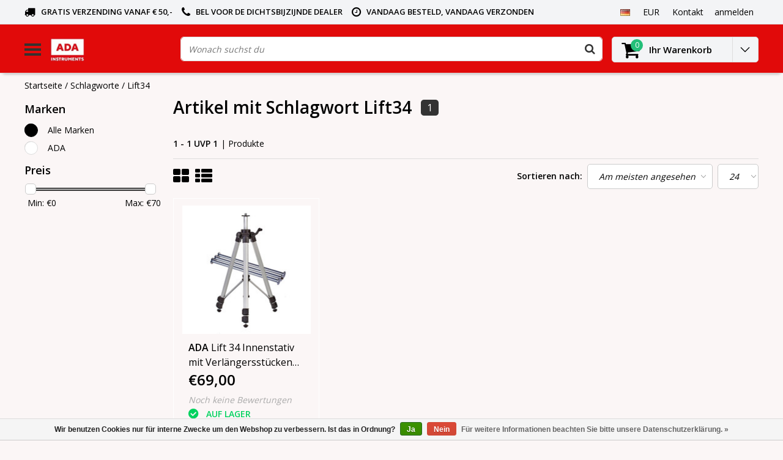

--- FILE ---
content_type: text/html;charset=utf-8
request_url: https://www.adainstruments.nl/de/tags/lift34/
body_size: 9596
content:
<!DOCTYPE html>
<html lang="de">
  <head>
    <!--
    InStijl Media Ultimate Theme
    Theme by InStijl Media
    https://www.instijlmedia.nl
    
    If you are interested in our special offers or some customizaton, please contact us at info@instijlmedia.nl.
    -->
    <meta charset="utf-8"/>
<!-- [START] 'blocks/head.rain' -->
<!--

  (c) 2008-2026 Lightspeed Netherlands B.V.
  http://www.lightspeedhq.com
  Generated: 25-01-2026 @ 08:15:24

-->
<link rel="canonical" href="https://www.adainstruments.nl/de/tags/lift34/"/>
<link rel="alternate" href="https://www.adainstruments.nl/de/index.rss" type="application/rss+xml" title="Neue Produkte"/>
<link href="https://cdn.webshopapp.com/assets/cookielaw.css?2025-02-20" rel="stylesheet" type="text/css"/>
<meta name="robots" content="noodp,noydir"/>
<meta name="google-site-verification" content="yCS2oI1tah92fOF7WLcnQaGOFPzDSKzWnDfud3WadKk"/>
<meta property="og:url" content="https://www.adainstruments.nl/de/tags/lift34/?source=facebook"/>
<meta property="og:site_name" content=""/>
<meta property="og:title" content="Lift34"/>
<script>
(function(w,d,s,l,i){w[l]=w[l]||[];w[l].push({'gtm.start':
new Date().getTime(),event:'gtm.js'});var f=d.getElementsByTagName(s)[0],
j=d.createElement(s),dl=l!='dataLayer'?'&l='+l:'';j.async=true;j.src=
'https://www.googletagmanager.com/gtm.js?id='+i+dl;f.parentNode.insertBefore(j,f);
})(window,document,'script','dataLayer','GTM-W3VGKTV');
</script>
<!--[if lt IE 9]>
<script src="https://cdn.webshopapp.com/assets/html5shiv.js?2025-02-20"></script>
<![endif]-->
<!-- [END] 'blocks/head.rain' -->
        <title>Lift34 | </title>
    <meta name="description" content="" />
    <meta name="keywords" content="Lift34" />
    <meta http-equiv="X-UA-Compatible" content="IE=Edge">
    <meta name="viewport" content="width=device-width">
    <meta name="apple-mobile-web-app-capable" content="yes">
    <meta name="apple-mobile-web-app-status-bar-style" content="black">
    <meta property="fb:app_id" content="966242223397117"/>
    <link rel="shortcut icon" href="https://cdn.webshopapp.com/shops/244430/themes/130229/assets/favicon.ico?20250710154321" type="image/x-icon" />

<link href='//fonts.googleapis.com/css?family=Open%20Sans:400,300,600' rel='stylesheet' type='text/css'>

<link rel="stylesheet" type="text/css" href="https://cdn.webshopapp.com/shops/244430/themes/130229/assets/stylesheet.css?20251215144026" />
<link rel="stylesheet" type="text/css" href="https://cdn.webshopapp.com/shops/244430/themes/130229/assets/general.css?20251215144026" />
<link rel="stylesheet" type="text/css" href="https://cdn.webshopapp.com/shops/244430/themes/130229/assets/settings.css?20251215144026" />
<link rel="stylesheet" type="text/css" href="https://cdn.webshopapp.com/shops/244430/themes/130229/assets/custom.css?20251215144026" />
<link rel="stylesheet" href="https://cdn.webshopapp.com/shops/244430/themes/130229/assets/responsive.css?20251215144026" />
<script type="text/javascript">
  var template = 'pages/collection.rain';
  var searchUrl = "https://www.adainstruments.nl/de/search/";
  var searchBar = 'live';
</script>  </head>
  <body class="body osx webkit">
    <!-- Google Tag Manager (noscript) -->
<noscript><iframe src="https://www.googletagmanager.com/ns.html?id=GTM-W3VGKTV"
height="0" width="0" style="display:none;visibility:hidden"></iframe></noscript>
<!-- End Google Tag Manager (noscript) -->
        <div id="wrapper" class="wrapper">  
            <div id="resMenu">
  
  <div class="menu-text">
    <strong>Menu</strong>
  </div>
  
  <div id="resNavCloser">
    <span class="pe-7s-close"></span>
  </div>
  
  <div class="clear"></div>
  
  <div id="resNav">
    <div class="search-mobile-bar"></div>
    <ul>
            <li class="item">
        <a href="https://www.adainstruments.nl/de/rotationslaser/" title="■ Rotationslaser">■ Rotationslaser</a>
                <span class="pe-7s-angle-down"></span>
        <ul>
                    <li class="item">
            <a href="https://www.adainstruments.nl/de/rotationslaser/rotationslaser/" title="■ Rotationslaser">■ Rotationslaser</a>
                      </li>
                    <li class="item">
            <a href="https://www.adainstruments.nl/de/rotationslaser/rotationslaser-gruen/" title="■ Rotationslaser grün">■ Rotationslaser grün</a>
                      </li>
                    <li class="item">
            <a href="https://www.adainstruments.nl/de/rotationslaser/aktions-set/" title="■  Aktions-SET">■  Aktions-SET</a>
                      </li>
                    <li class="item">
            <a href="https://www.adainstruments.nl/de/rotationslaser/zubehoer-rotationslaser/" title="■  Zubehör Rotationslaser">■  Zubehör Rotationslaser</a>
                      </li>
                  </ul>
              </li>
            <li class="item">
        <a href="https://www.adainstruments.nl/de/linienkreuzlaser/" title="■ Linien(Kreuz)Laser">■ Linien(Kreuz)Laser</a>
                <span class="pe-7s-angle-down"></span>
        <ul>
                    <li class="item">
            <a href="https://www.adainstruments.nl/de/linienkreuzlaser/alle-linienlaser/" title="■ Alle Linienlaser">■ Alle Linienlaser</a>
                      </li>
                    <li class="item">
            <a href="https://www.adainstruments.nl/de/linienkreuzlaser/2-linienlaser/" title="■ 2- Linienlaser">■ 2- Linienlaser</a>
                      </li>
                    <li class="item">
            <a href="https://www.adainstruments.nl/de/linienkreuzlaser/3-linienlaser/" title="■ 3- Linienlaser">■ 3- Linienlaser</a>
                      </li>
                    <li class="item">
            <a href="https://www.adainstruments.nl/de/linienkreuzlaser/5-linienlaser/" title="■ 5- Linienlaser">■ 5- Linienlaser</a>
                      </li>
                    <li class="item">
            <a href="https://www.adainstruments.nl/de/linienkreuzlaser/multi-linien-laser/" title="■ Multi-linien laser">■ Multi-linien laser</a>
                      </li>
                    <li class="item">
            <a href="https://www.adainstruments.nl/de/linienkreuzlaser/gruene-linienlaser/" title="■ Grüne Linienlaser">■ Grüne Linienlaser</a>
                      </li>
                    <li class="item">
            <a href="https://www.adainstruments.nl/de/linienkreuzlaser/punkt-und-fliesenlaser/" title="■ Punkt- und Fliesenlaser">■ Punkt- und Fliesenlaser</a>
                      </li>
                    <li class="item">
            <a href="https://www.adainstruments.nl/de/linienkreuzlaser/linienlaser-zubehoer/" title="Linienlaser Zubehör">Linienlaser Zubehör</a>
                      </li>
                  </ul>
              </li>
            <li class="item">
        <a href="https://www.adainstruments.nl/de/messgeraete/" title="■ Messgeräte">■ Messgeräte</a>
                <span class="pe-7s-angle-down"></span>
        <ul>
                    <li class="item">
            <a href="https://www.adainstruments.nl/de/messgeraete/entfernungsmesser/" title="■ Entfernungsmesser">■ Entfernungsmesser</a>
                      </li>
                    <li class="item">
            <a href="https://www.adainstruments.nl/de/messgeraete/betonhaertepruefer/" title="■ Betonhärteprüfer">■ Betonhärteprüfer</a>
                      </li>
                    <li class="item">
            <a href="https://www.adainstruments.nl/de/messgeraete/detektoren-wand/" title="■  Detektoren (Wand)">■  Detektoren (Wand)</a>
                      </li>
                    <li class="item">
            <a href="https://www.adainstruments.nl/de/messgeraete/geraeuschmessgeraete/" title="■ Geräuschmessgeräte">■ Geräuschmessgeräte</a>
                      </li>
                    <li class="item">
            <a href="https://www.adainstruments.nl/de/messgeraete/winkelmessung-inklinometer/" title="■  Winkelmessung/Inklinometer">■  Winkelmessung/Inklinometer</a>
                      </li>
                    <li class="item">
            <a href="https://www.adainstruments.nl/de/messgeraete/luftstrommesser/" title="■ Luftstrommesser">■ Luftstrommesser</a>
                      </li>
                    <li class="item">
            <a href="https://www.adainstruments.nl/de/messgeraete/messraeder/" title="■ Messräder">■ Messräder</a>
                      </li>
                    <li class="item">
            <a href="https://www.adainstruments.nl/de/messgeraete/temperaturmesser/" title="■ Temperaturmesser">■ Temperaturmesser</a>
                      </li>
                    <li class="item">
            <a href="https://www.adainstruments.nl/de/messgeraete/feuchtigkeitsmesser/" title="■ Feuchtigkeitsmesser">■ Feuchtigkeitsmesser</a>
                      </li>
                    <li class="item">
            <a href="https://www.adainstruments.nl/de/messgeraete/wasserwaagen-digital/" title="■ Wasserwaagen (digital)">■ Wasserwaagen (digital)</a>
                      </li>
                    <li class="item">
            <a href="https://www.adainstruments.nl/de/messgeraete/nivelliergeraete/" title="■ Nivelliergeräte">■ Nivelliergeräte</a>
                      </li>
                  </ul>
              </li>
            <li class="item">
        <a href="https://www.adainstruments.nl/de/zubehoer/" title=" ■ Zubehör"> ■ Zubehör</a>
                <span class="pe-7s-angle-down"></span>
        <ul>
                    <li class="item">
            <a href="https://www.adainstruments.nl/de/zubehoer/batterien-akkus/" title="■  Batterien / Akkus">■  Batterien / Akkus</a>
                      </li>
                    <li class="item">
            <a href="https://www.adainstruments.nl/de/zubehoer/fernbedienungen/" title="■ Fernbedienungen">■ Fernbedienungen</a>
                      </li>
                    <li class="item">
            <a href="https://www.adainstruments.nl/de/zubehoer/lattenklammern/" title=" ■ Lattenklammern"> ■ Lattenklammern</a>
                      </li>
                    <li class="item">
            <a href="https://www.adainstruments.nl/de/zubehoer/ladegeraete/" title="■ Ladegeräte">■ Ladegeräte</a>
                      </li>
                    <li class="item">
            <a href="https://www.adainstruments.nl/de/zubehoer/messlatten/" title="■ Messlatten">■ Messlatten</a>
                      </li>
                    <li class="item">
            <a href="https://www.adainstruments.nl/de/zubehoer/laserbrillen/" title="■ Laserbrillen">■ Laserbrillen</a>
                      </li>
                    <li class="item">
            <a href="https://www.adainstruments.nl/de/zubehoer/zieltafeln/" title="■ Zieltafeln">■ Zieltafeln</a>
                      </li>
                    <li class="item">
            <a href="https://www.adainstruments.nl/de/zubehoer/stativadapter/" title="■ Stativadapter  ">■ Stativadapter  </a>
                      </li>
                    <li class="item">
            <a href="https://www.adainstruments.nl/de/zubehoer/wandhalter/" title="■ Wandhalter">■ Wandhalter</a>
                      </li>
                  </ul>
              </li>
            <li class="item">
        <a href="https://www.adainstruments.nl/de/stative/" title="■ Stative">■ Stative</a>
                <span class="pe-7s-angle-down"></span>
        <ul>
                    <li class="item">
            <a href="https://www.adainstruments.nl/de/stative/stative/" title="■ Stative">■ Stative</a>
                      </li>
                    <li class="item">
            <a href="https://www.adainstruments.nl/de/stative/stative-fuer-draussen/" title="■ Stative für draußen">■ Stative für draußen</a>
                      </li>
                    <li class="item">
            <a href="https://www.adainstruments.nl/de/stative/stative-fuer-den-innenbereich/" title="■ Stative für den Innenbereich">■ Stative für den Innenbereich</a>
                      </li>
                  </ul>
              </li>
            <li class="item">
        <a href="https://www.adainstruments.nl/de/laserempfaenger/" title="■ Laserempfänger">■ Laserempfänger</a>
                <span class="pe-7s-angle-down"></span>
        <ul>
                    <li class="item">
            <a href="https://www.adainstruments.nl/de/laserempfaenger/empfaenger-fuer-rotationslaser/" title="■ Empfänger für Rotationslaser">■ Empfänger für Rotationslaser</a>
                      </li>
                    <li class="item">
            <a href="https://www.adainstruments.nl/de/laserempfaenger/empfaenger-fuer-linienlaser/" title="■ Empfänger für Linienlaser">■ Empfänger für Linienlaser</a>
                      </li>
                  </ul>
              </li>
            <li class="item">
        <a href="https://www.adainstruments.nl/de/sale/" title="■ SALE">■ SALE</a>
              </li>
            <li class="item">
        <a href="https://www.adainstruments.nl/de/katalog-2023-digital/" title="Katalog 2023 Digital">Katalog 2023 Digital</a>
              </li>
            
            <li class="item">
        <a href="https://www.adainstruments.nl/de/brands/" title="Marken">Marken</a>
                <span class="pe-7s-angle-down"></span>
        <ul class="submenu no-subs">
                    <li class="item">
            <a href="https://www.adainstruments.nl/de/brands/ada/" title="ADA ">ADA </a>
          </li>
                    <li class="item">
            <a href="https://www.adainstruments.nl/de/brands/omtools/" title="OMTools">OMTools</a>
          </li>
                  </ul>
              </li>
            
          </ul>
  </div>
</div>      <div class="container">
         
        <div id="topnav">
  <div class="colfull auto">
    <Div class="row">
      <div class="col-sm-9 col-lg-10 col-md-12 ">
        <div class="usp">
  <ul class="usp-list">
    <li class="usp-item">
      <i class="fa fa-truck"></i>
      <span>Gratis verzending vanaf € 50,- </span>
    </li>
    <li class="usp-item">
      <i class="fa fa-phone"></i>
      <span>Bel voor de dichtsbijzijnde Dealer</span>
    </li>
    <li class="usp-item">
      <i class="fa fa-clock-o"></i>
      <span>vandaag besteld, vandaag verzonden</span>
    </li>
  </ul>
</div>
      </div>
      
            <div id="global" class="col-sm-3 col-lg-2">
        
                <div class="languages dropdown">
          <ul class="unstyled-list">
            <li class="lang">
                                                                      <a href="" onclick="" title="Deutsch" class="language language-de">
                <span class="flag"></span>
              </a>
                                                                      <ul class="">
                                                <li class="lang">
                  <a href="https://www.adainstruments.nl/nl/" title="Nederlands" class="language language-nl">
                    <span class="flag"></span>
                    Nederlands
                  </a>
                </li>
                                                                                                <li class="lang">
                  <a href="https://www.adainstruments.nl/en/" title="English" class="language language-en">
                    <span class="flag"></span>
                    English
                  </a>
                </li>
                                              </ul>
            </li>
          </ul>
        </div>
                
                <div class="currencies dropdown">
          <ul class="unstyled-list">
            <li class="curr">
                                          <a href="" onclick="" title="eur" class="currency currency-EUR">
                <span class="sym">EUR</span>
              </a>
                                                                                                                <ul class="">
                                                                                <li class="curr">
                  <a href="https://www.adainstruments.nl/de/session/currency/gbp/" title="gbp" class="language language-GBP">
                    £ - gbp
                  </a>
                </li>
                                                                <li class="curr">
                  <a href="https://www.adainstruments.nl/de/session/currency/usd/" title="usd" class="language language-USD">
                    $ - usd
                  </a>
                </li>
                                              </ul>
                          </li>
          </ul>
        </div>
                
        <div class="dropdown">
          <ul class="unstyled-list">
                      </ul>
        </div>
        <div class="link">
          <ul>
            <li>
              <a href="https://www.adainstruments.nl/de/service/" onclick="">
                <span class="title">Kontakt</span>
              </a>
            </li>
          </ul>
        </div>
        <div class="dropdown">
          <ul>
            <li>
              <a href="" onclick="">
                <span class="title">anmelden</span>
              </a>
              <div class="account submenu border-box unstyled-list">
                                <div class="login-header">
                  <strong>Mein Konto</strong>
                </div>
                                <div class="login-content">
                                    <div id="login">
                    <form action="https://www.adainstruments.nl/de/account/loginPost/" method="post" id="form_login">
                      <input type="hidden" name="key" value="6e7d6f54072f764637ffe409f9fe9d68" />
                      <div class="login-input">
                        <input type="hidden" name="type" value="login" />
                        <input type="text" name="email" placeholder="E-Mail" onfocus="if(this.value=='E-Mail'){this.value='';};" class="cat-myacc" />
                        <input type="password" class="cat-myacc" name="password" placeholder="Passwort" onfocus="if(this.value=='Passwort'){this.value='';};" />
                      </div>
                      <div class="account-buttons">
                        <div class="btn btn-default reg-acc">
                          <a href="#" onclick="$('#form_login').submit();" title="anmelden">anmelden </a>
                        </div>
                        <div class="register">
                          <strong>Neukunde?</strong>
                          <div class="btn btn-default new-acc">
                            <a href="https://www.adainstruments.nl/de/account/" title="Kundenkonto anlegen" rel="nofollow">Kundenkonto anlegen</a>
                          </div>
                          <div class="clear"></div>
                        </div>
                      </div>
                    </form>
                  </div>
                                  </div>
              </div>
            </li>
          </ul>
        </div>
      </div>
          </div>   
  </div>
</div><header id="header" class="header header-pages topnav-active">
  <div class="colfull auto">
    <div class="header-content">
      <div id="logo" class="col-xsm-2 col-lg-3 col-md-3 col-sd-12">
        
        <div id="resNavOpener" class="menuIcon table-cell">
          <div class="buttonContainer">
            <div class="miniBar"></div>
            <div class="miniBar middle"></div>
            <div class="miniBar"></div>
          </div>
          
                    <div class="nav-menu">
            <nav class="navigation">
  <div class="nav nav-container">
    <div class="nav-title-box">
      <strong>Kategorien</strong>
    </div>
    <div class="navbar">
      <ul class="nav">
                <li class="item">
          <a href="https://www.adainstruments.nl/de/rotationslaser/" title="■ Rotationslaser" class="itemlink">
            <span class="title">■ Rotationslaser</span>
            <i class="pe-7s-angle-right"></i>          </a>
          
                                                  <div class="subnav nav-dropdown">                    <ul class="menu-row">
                                                <li class="1 subitem">
            <a href="https://www.adainstruments.nl/de/rotationslaser/rotationslaser/" title="■ Rotationslaser" class="subitemlink">
              <span class="title">■ Rotationslaser</span>
                          </a>
                        </li>
                                                            <li class="2 subitem">
            <a href="https://www.adainstruments.nl/de/rotationslaser/rotationslaser-gruen/" title="■ Rotationslaser grün" class="subitemlink">
              <span class="title">■ Rotationslaser grün</span>
                          </a>
                        </li>
                                                            <li class="3 subitem">
            <a href="https://www.adainstruments.nl/de/rotationslaser/aktions-set/" title="■  Aktions-SET" class="subitemlink">
              <span class="title">■  Aktions-SET</span>
                          </a>
                        </li>
                                                </ul>
                      <ul class="menu-row">
                                                <li class="4 subitem">
            <a href="https://www.adainstruments.nl/de/rotationslaser/zubehoer-rotationslaser/" title="■  Zubehör Rotationslaser" class="subitemlink">
              <span class="title">■  Zubehör Rotationslaser</span>
                          </a>
                        </li>
                                                </ul>
                        </div>
                        </li>
                    <li class="item">
          <a href="https://www.adainstruments.nl/de/linienkreuzlaser/" title="■ Linien(Kreuz)Laser" class="itemlink">
            <span class="title">■ Linien(Kreuz)Laser</span>
            <i class="pe-7s-angle-right"></i>          </a>
          
                                                  <div class="subnav nav-dropdown">                    <ul class="menu-row">
                                                <li class="1 subitem">
            <a href="https://www.adainstruments.nl/de/linienkreuzlaser/alle-linienlaser/" title="■ Alle Linienlaser" class="subitemlink">
              <span class="title">■ Alle Linienlaser</span>
                          </a>
                        </li>
                                                            <li class="2 subitem">
            <a href="https://www.adainstruments.nl/de/linienkreuzlaser/2-linienlaser/" title="■ 2- Linienlaser" class="subitemlink">
              <span class="title">■ 2- Linienlaser</span>
                          </a>
                        </li>
                                                            <li class="3 subitem">
            <a href="https://www.adainstruments.nl/de/linienkreuzlaser/3-linienlaser/" title="■ 3- Linienlaser" class="subitemlink">
              <span class="title">■ 3- Linienlaser</span>
                          </a>
                        </li>
                                                </ul>
                      <ul class="menu-row">
                                                <li class="4 subitem">
            <a href="https://www.adainstruments.nl/de/linienkreuzlaser/5-linienlaser/" title="■ 5- Linienlaser" class="subitemlink">
              <span class="title">■ 5- Linienlaser</span>
                          </a>
                        </li>
                                                            <li class="5 subitem">
            <a href="https://www.adainstruments.nl/de/linienkreuzlaser/multi-linien-laser/" title="■ Multi-linien laser" class="subitemlink">
              <span class="title">■ Multi-linien laser</span>
                          </a>
                        </li>
                                                            <li class="6 subitem">
            <a href="https://www.adainstruments.nl/de/linienkreuzlaser/gruene-linienlaser/" title="■ Grüne Linienlaser" class="subitemlink">
              <span class="title">■ Grüne Linienlaser</span>
                          </a>
                        </li>
                                                </ul>
                      <ul class="menu-row">
                                                <li class="7 subitem">
            <a href="https://www.adainstruments.nl/de/linienkreuzlaser/punkt-und-fliesenlaser/" title="■ Punkt- und Fliesenlaser" class="subitemlink">
              <span class="title">■ Punkt- und Fliesenlaser</span>
                          </a>
                        </li>
                                                            <li class="8 subitem">
            <a href="https://www.adainstruments.nl/de/linienkreuzlaser/linienlaser-zubehoer/" title="Linienlaser Zubehör" class="subitemlink">
              <span class="title">Linienlaser Zubehör</span>
                          </a>
                        </li>
                                                </ul>
                        </div>
                        </li>
                    <li class="item">
          <a href="https://www.adainstruments.nl/de/messgeraete/" title="■ Messgeräte" class="itemlink">
            <span class="title">■ Messgeräte</span>
            <i class="pe-7s-angle-right"></i>          </a>
          
                                                  <div class="subnav nav-dropdown">                    <ul class="menu-row">
                                                <li class="1 subitem">
            <a href="https://www.adainstruments.nl/de/messgeraete/entfernungsmesser/" title="■ Entfernungsmesser" class="subitemlink">
              <span class="title">■ Entfernungsmesser</span>
                          </a>
                        </li>
                                                            <li class="2 subitem">
            <a href="https://www.adainstruments.nl/de/messgeraete/betonhaertepruefer/" title="■ Betonhärteprüfer" class="subitemlink">
              <span class="title">■ Betonhärteprüfer</span>
                          </a>
                        </li>
                                                            <li class="3 subitem">
            <a href="https://www.adainstruments.nl/de/messgeraete/detektoren-wand/" title="■  Detektoren (Wand)" class="subitemlink">
              <span class="title">■  Detektoren (Wand)</span>
                          </a>
                        </li>
                                                </ul>
                      <ul class="menu-row">
                                                <li class="4 subitem">
            <a href="https://www.adainstruments.nl/de/messgeraete/geraeuschmessgeraete/" title="■ Geräuschmessgeräte" class="subitemlink">
              <span class="title">■ Geräuschmessgeräte</span>
                          </a>
                        </li>
                                                            <li class="5 subitem">
            <a href="https://www.adainstruments.nl/de/messgeraete/winkelmessung-inklinometer/" title="■  Winkelmessung/Inklinometer" class="subitemlink">
              <span class="title">■  Winkelmessung/Inklinometer</span>
                          </a>
                        </li>
                                                            <li class="6 subitem">
            <a href="https://www.adainstruments.nl/de/messgeraete/luftstrommesser/" title="■ Luftstrommesser" class="subitemlink">
              <span class="title">■ Luftstrommesser</span>
                          </a>
                        </li>
                                                </ul>
                      <ul class="menu-row">
                                                <li class="7 subitem">
            <a href="https://www.adainstruments.nl/de/messgeraete/messraeder/" title="■ Messräder" class="subitemlink">
              <span class="title">■ Messräder</span>
                          </a>
                        </li>
                                                            <li class="8 subitem">
            <a href="https://www.adainstruments.nl/de/messgeraete/temperaturmesser/" title="■ Temperaturmesser" class="subitemlink">
              <span class="title">■ Temperaturmesser</span>
                          </a>
                        </li>
                                                            <li class="9 subitem">
            <a href="https://www.adainstruments.nl/de/messgeraete/feuchtigkeitsmesser/" title="■ Feuchtigkeitsmesser" class="subitemlink">
              <span class="title">■ Feuchtigkeitsmesser</span>
                          </a>
                        </li>
                                                </ul>
                      <ul class="menu-row">
                                                <li class="10 subitem">
            <a href="https://www.adainstruments.nl/de/messgeraete/wasserwaagen-digital/" title="■ Wasserwaagen (digital)" class="subitemlink">
              <span class="title">■ Wasserwaagen (digital)</span>
                          </a>
                        </li>
                                                            <li class="11 subitem">
            <a href="https://www.adainstruments.nl/de/messgeraete/nivelliergeraete/" title="■ Nivelliergeräte" class="subitemlink">
              <span class="title">■ Nivelliergeräte</span>
                          </a>
                        </li>
                                                <li class="subitem subitem">
              <a href="https://www.adainstruments.nl/de/messgeraete/" title="■ Messgeräte" class="subitemlink">
                <span class="title italic">Alle ■ messgeräte</span>
              </a>
            </li>
                        </ul>
                        </div>
                        </li>
                    <li class="item">
          <a href="https://www.adainstruments.nl/de/zubehoer/" title=" ■ Zubehör" class="itemlink">
            <span class="title"> ■ Zubehör</span>
            <i class="pe-7s-angle-right"></i>          </a>
          
                                                  <div class="subnav nav-dropdown">                    <ul class="menu-row">
                                                <li class="1 subitem">
            <a href="https://www.adainstruments.nl/de/zubehoer/batterien-akkus/" title="■  Batterien / Akkus" class="subitemlink">
              <span class="title">■  Batterien / Akkus</span>
                          </a>
                        </li>
                                                            <li class="2 subitem">
            <a href="https://www.adainstruments.nl/de/zubehoer/fernbedienungen/" title="■ Fernbedienungen" class="subitemlink">
              <span class="title">■ Fernbedienungen</span>
                          </a>
                        </li>
                                                            <li class="3 subitem">
            <a href="https://www.adainstruments.nl/de/zubehoer/lattenklammern/" title=" ■ Lattenklammern" class="subitemlink">
              <span class="title"> ■ Lattenklammern</span>
                          </a>
                        </li>
                                                </ul>
                      <ul class="menu-row">
                                                <li class="4 subitem">
            <a href="https://www.adainstruments.nl/de/zubehoer/ladegeraete/" title="■ Ladegeräte" class="subitemlink">
              <span class="title">■ Ladegeräte</span>
                          </a>
                        </li>
                                                            <li class="5 subitem">
            <a href="https://www.adainstruments.nl/de/zubehoer/messlatten/" title="■ Messlatten" class="subitemlink">
              <span class="title">■ Messlatten</span>
                          </a>
                        </li>
                                                            <li class="6 subitem">
            <a href="https://www.adainstruments.nl/de/zubehoer/laserbrillen/" title="■ Laserbrillen" class="subitemlink">
              <span class="title">■ Laserbrillen</span>
                          </a>
                        </li>
                                                </ul>
                      <ul class="menu-row">
                                                <li class="7 subitem">
            <a href="https://www.adainstruments.nl/de/zubehoer/zieltafeln/" title="■ Zieltafeln" class="subitemlink">
              <span class="title">■ Zieltafeln</span>
                          </a>
                        </li>
                                                            <li class="8 subitem">
            <a href="https://www.adainstruments.nl/de/zubehoer/stativadapter/" title="■ Stativadapter  " class="subitemlink">
              <span class="title">■ Stativadapter  </span>
                          </a>
                        </li>
                                                            <li class="9 subitem">
            <a href="https://www.adainstruments.nl/de/zubehoer/wandhalter/" title="■ Wandhalter" class="subitemlink">
              <span class="title">■ Wandhalter</span>
                          </a>
                        </li>
                                                </ul>
                        </div>
                        </li>
                    <li class="item">
          <a href="https://www.adainstruments.nl/de/stative/" title="■ Stative" class="itemlink">
            <span class="title">■ Stative</span>
            <i class="pe-7s-angle-right"></i>          </a>
          
                                                  <div class="subnav nav-dropdown">                    <ul class="menu-row">
                                                <li class="1 subitem">
            <a href="https://www.adainstruments.nl/de/stative/stative/" title="■ Stative" class="subitemlink">
              <span class="title">■ Stative</span>
                          </a>
                        </li>
                                                            <li class="2 subitem">
            <a href="https://www.adainstruments.nl/de/stative/stative-fuer-draussen/" title="■ Stative für draußen" class="subitemlink">
              <span class="title">■ Stative für draußen</span>
                          </a>
                        </li>
                                                            <li class="3 subitem">
            <a href="https://www.adainstruments.nl/de/stative/stative-fuer-den-innenbereich/" title="■ Stative für den Innenbereich" class="subitemlink">
              <span class="title">■ Stative für den Innenbereich</span>
                          </a>
                        </li>
                                                </ul>
                        </div>
                        </li>
                    <li class="item">
          <a href="https://www.adainstruments.nl/de/laserempfaenger/" title="■ Laserempfänger" class="itemlink">
            <span class="title">■ Laserempfänger</span>
            <i class="pe-7s-angle-right"></i>          </a>
          
                                                  <div class="subnav nav-dropdown">                    <ul class="menu-row">
                                                <li class="1 subitem">
            <a href="https://www.adainstruments.nl/de/laserempfaenger/empfaenger-fuer-rotationslaser/" title="■ Empfänger für Rotationslaser" class="subitemlink">
              <span class="title">■ Empfänger für Rotationslaser</span>
                          </a>
                        </li>
                                                            <li class="2 subitem">
            <a href="https://www.adainstruments.nl/de/laserempfaenger/empfaenger-fuer-linienlaser/" title="■ Empfänger für Linienlaser" class="subitemlink">
              <span class="title">■ Empfänger für Linienlaser</span>
                          </a>
                        </li>
                                                </ul>
                        </div>
                        </li>
                    <li class="item">
          <a href="https://www.adainstruments.nl/de/sale/" title="■ SALE" class="itemlink">
            <span class="title">■ SALE</span>
                      </a>
          
                      </li>
                    <li class="item">
          <a href="https://www.adainstruments.nl/de/katalog-2023-digital/" title="Katalog 2023 Digital" class="itemlink">
            <span class="title">Katalog 2023 Digital</span>
                      </a>
          
                      </li>
                                    </ul>
            </div>
            </div>
            </nav>          </div>
                  </div>
        
        <div class="logo table-cell">
          <a href="https://www.adainstruments.nl/de/" alt="">
                        <img src="https://cdn.webshopapp.com/shops/244430/themes/130229/v/676173/assets/logo.png?20210507151631" alt="logo" class="img-responsive" />
                      </a>
        </div>
        
        <div class="cart-button">
          <a href="https://www.adainstruments.nl/de/cart/" title="Ihr Warenkorb">
            <div class="cart-icon">
              <i class="fa fa-shopping-cart" aria-hidden="true"></i>
              <span class="cart-count">0</span>
            </div>
          </a>
        </div>
        
      </div>
      <div id="search" class="col-xsm-6 col-lg-7 col-md-7 col-sd-12">
        <div class="searchnav live">
          <form action="https://www.adainstruments.nl/de/search/" method="get" id="formSearch">
            <input type="search" name="q" autocomplete="off" value="" placeholder="Wonach suchst du"/>
                        <i onclick="$('#formSearch').submit();" title="Suchen" class="fa fa-search"></i>
            <div class="autocomplete">
                            <div class="products products-livesearch clear"></div>
              <div class="notfound">Keine Produkte gefunden...</div>
              <div class="more clear"><a class="item-add-btn livesearch" href="https://www.adainstruments.nl/de/search/">Alle Ergebnisse anzeigen <span>(0)</span></a></div>
            </div>
          </form>
        </div>
        
              </div>
      <div id="cart" class="col-xsm-2 col-lg-2 col-md-2">
        <div class="cart-vertical">
          <div class="cart-button">
            <a href="https://www.adainstruments.nl/de/cart/" title="Ihr Warenkorb">
              <div class="cart-icon">
                <i class="fa fa-shopping-cart" aria-hidden="true"></i>
                <span class="cart-count">0</span>
              </div>
              <strong>Ihr Warenkorb</strong>
            </a>
            
            
            
            <div class="dropdown cart-dropdown">
              <ul>
                <li>
                  <a href="" onclick="" class="cart-icon-arrow no-transistion">
                    <i class="pe-7s-angle-down" aria-hidden="true"></i>
                  </a>
                                      <div class="submenu subright unstyled-list empty-cart">
                      <div class="cart-title">Ihr Warenkorb<span class="items">0 Produkte</span></div>
                      <div class="cart-content">Keine Artikel in Ihrem Warenkorb</div>
                    </div>
                                      </li>
                  </ul>
                  </div>
                </div>
                  
                </div>
                </div>
                </div>
                </div>
                </header>        <main id="main" class="page">
                    <div class="colfull auto">
                        <div class="row">
      
  <div class="breadcrumbs col-sm-12"> 
    <a href="https://www.adainstruments.nl/de/" title="Startseite" class="crumb">Startseite</a> 
        / <a href="https://www.adainstruments.nl/de/tags/" class="crumb active">Schlagworte</a>
        / <a href="https://www.adainstruments.nl/de/tags/lift34/" class="crumb active">Lift34</a>
      </div> 
      <div id="sidebar" class="col-xsm-2 col-lg-12">
    <div class="filter-button">
      <div class="btn btn-filter">
        <a href="" onclick="return false" title="Filter">
          <span>Filter</span>
        </a>
      </div>
      <div class="filter-sidebar">
        <div class="sidebar">
  
   
  <div class="categories widget">
                                                                                                                                          </div>
      
<div class="filter-container">
  <div class="filters">
    
    <form action="https://www.adainstruments.nl/de/tags/lift34/" method="get" id="filter_form" class="filter_form">
      <input type="hidden" name="max" value="70" class="filter_form_max" />
      <input type="hidden" name="min" value="0" class="filter_form_min" />
      <input type="hidden" name="mode" value="grid" class="filter_form_mode" />
      <input type="hidden" name="limit" value="24" class="filter_form_limit" />
      <input type="hidden" value="1" id="totalpages" />
      
            
            <div class="brands widget">
        <div class="title-box">
          <strong>Marken</strong>
          <div class="clear"></div>
        </div>
        <ul class="subnav">
                    <li class="subitem  selected">
            <input id="filter_0" type="radio" name="brand" value="0"  checked="checked" >
            <span class="cr"><i class="ck-icon fa fa-circle"></i></span>
            <label class="itemLink" for="filter_0">
              Alle Marken
            </label>
          </li>
                    <li class="subitem ">
            <input id="filter_1573709" type="radio" name="brand" value="1573709" >
            <span class="cr"><i class="ck-icon fa fa-circle"></i></span>
            <label class="itemLink" for="filter_1573709">
              ADA 
            </label>
          </li>
                            </ul>
      </div>
            
            <div class="prices widget">
        <div class="title-box">
          <strong>Preis</strong>
          <div class="clear"></div>
        </div>
        
        <div class="price-filter">
          <div class="filter-slider">
            <div id="collection-filter-price"></div>
          </div>
          <div class="price-filter-range clear">
            <div class="min">Min: €<span>0</span></div>
            <div class="max">Max: €<span>70</span></div>
          </div>
        </div>
      </div>
            
      
      <div class="clear"></div>
      
    </form>
    
  </div>
</div>
      <div class="feedback-widget">
    </div>
    
    </div>      </div>
    </div>
  </div>
    
  <div id="collection" class="col-xsm-8 col-lg-12">
    
    <div class="title-box"> 
      <h1 class="collection-title">Artikel mit Schlagwort Lift34</h1>
      <div class="title-label">
        <span>1</span>
      </div>
      <div class="clear"></div>
    </div> 
    
        
            <div class="pagination">
      <div class="row">
        
        <div class="products-pager col-sm-3 col-md-12">
          <div class="pager-counts">
            <strong class="left">
              1 - 1
              UVP 1
            </strong>
          </div>
          <div class="pager-limits">
            <span> | Produkte</span>
          </div>
        </div>
        
                        
      </div>
    </div>
            <form action="https://www.adainstruments.nl/de/tags/lift34/" method="get" id="filter_form2">
      <input type="hidden" name="mode" value="grid" class="filter_form_mode" />
      <div class="col-sm-6 col-lg-4 mode">
        <div class="modes">
          <ul>
                        <li class="grid"><a class=" active" href="https://www.adainstruments.nl/de/tags/lift34/" title="Gitter"><i class="fa fa-th-large"></i></a></li>
                        <li class="list"><a class="" href="https://www.adainstruments.nl/de/tags/lift34/?mode=list" title="Liste"><i class="fa fa-th-list"></i></a></li>
                      </ul>
        </div>
      </div>
      <div class="col-sm-6 col-lg-8 sort">
        <div class="row">
          <div class="col-sm-5 sort-by">
            <strong class="sort-title">Sortieren nach:</strong>
          </div>
          <div class="col-sm-5 col-md-8 col-sd-12 sort">
            <div class="sort-input">
              <select name="sort" onchange="$('#filter_form2').submit();">
                                <option value="popular" fil-url="https://www.adainstruments.nl/de/tags/lift34/?sort%5Bid%5D=popular&amp;sort%5Btitle%5D=Am+meisten+angesehen" selected disabled selected="selected">Am meisten angesehen</option>
                                <option value="newest" fil-url="https://www.adainstruments.nl/de/tags/lift34/?sort%5Bid%5D=newest&amp;sort%5Btitle%5D=Neueste+Produkte">Neueste Produkte</option>
                                <option value="lowest" fil-url="https://www.adainstruments.nl/de/tags/lift34/?sort%5Bid%5D=lowest&amp;sort%5Btitle%5D=Niedrigster+Preis">Niedrigster Preis</option>
                                <option value="highest" fil-url="https://www.adainstruments.nl/de/tags/lift34/?sort%5Bid%5D=highest&amp;sort%5Btitle%5D=H%C3%B6chster+Preis">Höchster Preis</option>
                                <option value="asc" fil-url="https://www.adainstruments.nl/de/tags/lift34/?sort%5Bid%5D=asc&amp;sort%5Btitle%5D=Name+aufsteigend">Name aufsteigend</option>
                                <option value="desc" fil-url="https://www.adainstruments.nl/de/tags/lift34/?sort%5Bid%5D=desc&amp;sort%5Btitle%5D=Name+absteigend">Name absteigend</option>
                              </select>
            </div>
          </div>
                    <div class="col-sm-2 col-md-4 col-sd-12 limit">
            <div class="sort-input">
              <select name="limit" onchange="document.location=$(this).find(':selected').attr('limit-url')">
                                <option value="4" limit-url="https://www.adainstruments.nl/de/tags/lift34/?limit=4">4</option>
                                <option value="8" limit-url="https://www.adainstruments.nl/de/tags/lift34/?limit=8">8</option>
                                <option value="12" limit-url="https://www.adainstruments.nl/de/tags/lift34/?limit=12">12</option>
                                <option value="16" limit-url="https://www.adainstruments.nl/de/tags/lift34/?limit=16">16</option>
                                <option value="24" limit-url="https://www.adainstruments.nl/de/tags/lift34/" selected disabled selected="selected">24</option>
                                <option value="32" limit-url="https://www.adainstruments.nl/de/tags/lift34/?limit=32">32</option>
                                <option value="40" limit-url="https://www.adainstruments.nl/de/tags/lift34/?limit=40">40</option>
                                <option value="50" limit-url="https://www.adainstruments.nl/de/tags/lift34/?limit=50">50</option>
                                <option value="100" limit-url="https://www.adainstruments.nl/de/tags/lift34/?limit=100">100</option>
                              </select>
            </div>
          </div>
                  </div>
      </div>
    </form>
        
    <div id="products">
      <div class="products grid">
                        <div class="productborder col-sm-3 col-lg-3 col-md-4 col-sd-6">
  <div class="product product-137830844">
    <div class="product-image">
            <div class="product-image1">
        <a href="https://www.adainstruments.nl/de/lift-34-innenstativ-mit-verlaengersstuecken-von-60.html" title="Lift 34  Innenstativ mit Verlängersstücken von 60 cm">
                    <img src="https://cdn.webshopapp.com/shops/244430/files/412357188/211x211x1/lift-34-innenstativ-mit-verlaengersstuecken-von-60.jpg" alt="Lift 34  Innenstativ mit Verlängersstücken von 60 cm" class="img-responsive" />
                  </a>
      </div>
    </div>
    <div class="product-details">
      <div class="product-title">
        
        <a href="https://www.adainstruments.nl/de/lift-34-innenstativ-mit-verlaengersstuecken-von-60.html" title="Lift 34  Innenstativ mit Verlängersstücken von 60 cm"><strong>ADA </strong> <span>Lift 34  Innenstativ mit Verlängersstücken von 60 cm</span></a>
      </div>
      <div class="product-price">
                        <strong class="price">€69,00</strong>
              </div>
      
        
            
                  <div class="stars-none filler"><a href="https://www.adainstruments.nl/de/account/review/137830844/">Noch keine Bewertungen</a></div>
                  
                  <div class="instock">
        <i class="fa fa-check-circle" aria-hidden="true"></i>
        <strong>Auf Lager</strong>
      </div>
                </div>
  </div>
</div>        
                        
                 
          
      </div>
    </div>
    
        <div class="pagination">
      <div class="row">
                <div class="products-pager col-sm-3 col-md-12">
          <div class="pager-counts">
            <strong class="left">
              1 - 1
              UVP 1
            </strong>
          </div>
          <div class="pager-limits">
            <span> | Produkte</span>
          </div>
        </div>
                
                        
      </div>
    </div>
      </div> 
</div> 
<script type="text/javascript" src="https://cdn.webshopapp.com/shops/244430/themes/130229/assets/jquery-3-1-1-min.js?20251215144026"></script>
<script type="text/javascript" src="https://cdn.webshopapp.com/shops/244430/themes/130229/assets/owl-carousel-min.js?20251215144026"></script>
<script type="text/javascript" src="https://cdn.webshopapp.com/shops/244430/themes/130229/assets/jquery-ui-min.js?20251215144026"></script>
<script type="text/javascript">
  jQuery(".widget ul li a.show-more").click(function(e){
    jQuery(this).closest('.widget ul').find('li.hide').slideToggle();
  });
</script>
<script type="text/javascript">
  $('#filter_form .modes li').click(function(){
    var id = $(this).attr('class');
    
    $('#filter_form input[name="mode"]').val(id);
    $(this).closest('form').submit();
    return false;
  });
  $('#filter_form .brands input[type="radio"]').on("click",function(){
    jQuery(" .brands").find("li.selected").removeClass("selected");
    jQuery(this).closest("li, .sidebar-filter-item").addClass("selected");
    instijl();
  });
  
</script>
<script type="text/javascript">  
  $(".filters #collection-filter-price").slider({
    range: true,
    min: 0,
                                                max: 70,
                                                values: [0, 70],
                                                step: 1,
                                                slide: function( event, ui){
    $('.price-filter-range .min span').html(ui.values[0]);
  $('.price-filter-range .max span').html(ui.values[1]);
  
  $('.filter_form_min').val(ui.values[0]);
  $('.filter_form_max').val(ui.values[1]);
  },
    stop: function(event, ui){
    instijl();
  }
    
    });
</script>
<script type="text/javascript">
  $('#filter_form .custom-filters input[type="checkbox"]').on("click",function(){
    jQuery(this).closest(".sidebar-filter-item").toggleClass("selected");
  });
  
  $('#filter_form input, #filter_form select').not("#filter_form #FilterBrands input").change(function(){
    instijl();
  });
</script>
          </div>
        </main>
        <div id="footer-usp" class="colfull auto">
  <div class="footer-usp">
    <div class="col-xsm-8 col-md-6 col-es-12 right">
      <div class="usp">
  <ul class="usp-list">
    <li class="usp-item">
      <i class="fa fa-truck"></i>
      <span>Gratis verzending vanaf € 50,- </span>
    </li>
    <li class="usp-item">
      <i class="fa fa-phone"></i>
      <span>Bel voor de dichtsbijzijnde Dealer</span>
    </li>
    <li class="usp-item">
      <i class="fa fa-clock-o"></i>
      <span>vandaag besteld, vandaag verzonden</span>
    </li>
  </ul>
</div>
    </div>
  </div>
</div>
<footer id="footer" class="">
  
    <div id="newsletter">
    <div class="newsletter colfull auto">
      <div class="newsletter-container row">
        <div class="newsletter-image col-xsm-2 col-md-4 col-es-12">
          <div class="news-button">
            <strong>Mis geen actie!</strong>
          </div>
        </div>
        <div class="newsletter-desc col-xsm-3 col-md-8 col-es-12">
          <strong>Rundschreiben abonnieren</strong>
          <span class="italic">Registrieren Sie sich jetzt für weitere Informationen oder neue Produkte</span>
        </div>
        <div class="newsletter-details col-xsm-5 col-md-8 col-es-12">
          <form id="formNewsletter" action="https://www.adainstruments.nl/de/account/newsletter/" method="post">
            <input type="hidden" name="key" value="6e7d6f54072f764637ffe409f9fe9d68" />
            <input type="text" name="email" id="formNewsletterEmail" value="" placeholder="E-Mail"/>
            <a class="btn btn-default" href="#" onclick="$('#formNewsletter').submit(); return false;" title="Abonnieren" style="padding: 0px 10px;">
              <span class="text">Abonnieren</span>
            </a>
          </form>
        </div>
      </div>
    </div>
  </div>
    <div id="footer-bottom">
    <div class="colfull auto">
      <div class="footer-content row newsletter-active">
        <div class="footer-border">
          
          <div class="footer-block col-sm-3 col-lg-4 col-md-4 col-sd-6 col-es-12">
            <div class="block-box footer-links">
              <div class="title-box">
                <strong class="text">Kundendienst</strong>
                <i class="pe-7s-angle-down"></i>
              </div>
              <div class="content-box">
                <div class="contacts">
                  <ul>
                                        <li class="contact"><a href="https://www.adainstruments.nl/de/service/about/" title="Über uns">Über uns</a></li>
                                        <li class="contact"><a href="https://www.adainstruments.nl/de/service/general-terms-conditions/" title=" Allgemeine Geschäftsbedingungen"> Allgemeine Geschäftsbedingungen</a></li>
                                        <li class="contact"><a href="https://www.adainstruments.nl/de/service/payment-methods/" title="Zahlungsmöglichkeiten">Zahlungsmöglichkeiten</a></li>
                                        <li class="contact"><a href="https://www.adainstruments.nl/de/service/shipping-returns/" title="Versand">Versand</a></li>
                                        <li class="contact"><a href="https://www.adainstruments.nl/de/service/" title="Kontakt">Kontakt</a></li>
                                        <li class="contact"><a href="https://www.adainstruments.nl/de/sitemap/" title="Homepage">Homepage</a></li>
                                        <li><a class="rss-feed" href="https://www.adainstruments.nl/de/index.rss" title="RSS feed">RSS feed</a></li>
                  </ul>
                </div>
              </div>
            </div>
          </div>
          
          <div class="footer-block col-sm-3 col-lg-4 col-md-4 col-sd-6 col-es-12">
            <div class="block-box footer-links my-account">
              <div class="title-box">
                <strong class="text">Mein Konto</strong>
                <i class="pe-7s-angle-down"></i>
              </div>
              <div class="content-box">
                <ul>
                                    <li><a href="https://www.adainstruments.nl/de/account/" title="Kundenkonto anlegen">Kundenkonto anlegen</a></li>
                                    <li><a href="https://www.adainstruments.nl/de/account/orders/" title="Meine Bestellungen">Meine Bestellungen</a></li>
                  <li><a href="https://www.adainstruments.nl/de/account/tickets/" title="Meine Nachrichten (Tickets)">Meine Nachrichten (Tickets)</a></li>
                  <li><a href="https://www.adainstruments.nl/de/account/wishlist/" title="Mein Wunschzettel">Mein Wunschzettel</a></li>
                                  </ul>
              </div>
            </div>
                        <div class="block-box international col-es-12">
              <div class="title-box">
                <strong class="text">International</strong>
                <i class="pe-7s-angle-down"></i>
              </div>
              <div class="content-box">
                <div class="languages">
                                    <div class="language language-nl">
                    <a href="https://www.adainstruments.nl/nl/" title="Nederlands">
                      <span class="flag"></span>
                    </a>
                  </div>
                                    <div class="language language-de">
                    <a href="https://www.adainstruments.nl/de/" title="Deutsch">
                      <span class="flag"></span>
                    </a>
                  </div>
                                    <div class="language language-en">
                    <a href="https://www.adainstruments.nl/en/" title="English">
                      <span class="flag"></span>
                    </a>
                  </div>
                                  </div>
              </div>
            </div>
                      </div>
          
          <div class="footer-block col-sm-3 col-lg-4 col-md-4 col-sd-12 col-es-12">
            <div class="block-box col-sd-6 col-es-12">
              <div class="title-box">
                <strong class="text">Zahlungsarten</strong>
                <i class="pe-7s-angle-down"></i>
              </div>
              <div class="content-box">
                <div class="payments">
                  <ul>
                                        <li class="payment icon-payment-banktransfer">
                      <a href="https://www.adainstruments.nl/de/service/payment-methods/" title="Bank transfer">
                        <span></span>
                      </a>
                    </li>
                                        <li class="payment icon-payment-ideal">
                      <a href="https://www.adainstruments.nl/de/service/payment-methods/" title="iDEAL">
                        <span></span>
                      </a>
                    </li>
                                        <li class="payment icon-payment-maestro">
                      <a href="https://www.adainstruments.nl/de/service/payment-methods/" title="Maestro">
                        <span></span>
                      </a>
                    </li>
                                        <li class="payment icon-payment-mastercard">
                      <a href="https://www.adainstruments.nl/de/service/payment-methods/" title="MasterCard">
                        <span></span>
                      </a>
                    </li>
                                        <li class="payment icon-payment-mistercash">
                      <a href="https://www.adainstruments.nl/de/service/payment-methods/" title="Bancontact / Mister Cash">
                        <span></span>
                      </a>
                    </li>
                                        <li class="payment icon-payment-paypal">
                      <a href="https://www.adainstruments.nl/de/service/payment-methods/" title="PayPal">
                        <span></span>
                      </a>
                    </li>
                                        <li class="payment icon-payment-visa">
                      <a href="https://www.adainstruments.nl/de/service/payment-methods/" title="Visa">
                        <span></span>
                      </a>
                    </li>
                                        <li class="payment icon-payment-visaelectro">
                      <a href="https://www.adainstruments.nl/de/service/payment-methods/" title="Visa Electron">
                        <span></span>
                      </a>
                    </li>
                                      </ul>
                </div>
              </div>
            </div>
                        <div class="block-box col-sd-6 col-es-12">
              <div class="title-box">
                <strong class="text">Versand</strong>
                <i class="pe-7s-angle-down"></i>
              </div>
              <div class="content-box">
                                <div class="shipping">
                  <a href="https://www.adainstruments.nl/de/service/shipping-returns/" title="Versand">
                    <img src="https://cdn.webshopapp.com/shops/244430/themes/130229/v/2662408/assets/shipping-1.jpg?20250710154402" alt="" width="30" />
                  </a>
                </div>
                                                                <div class="shipping">
                  <a href="https://www.adainstruments.nl/de/service/shipping-returns/" title="Versand">
                    <img src="https://cdn.webshopapp.com/shops/244430/themes/130229/assets/shipping-3.jpg?20251215144026" alt="" width="30" />
                  </a>
                </div>
                              </div>
            </div>
                      </div>
          <div class="footer-block footer-last col-sm-3 col-lg-12 col-sd-12">
            <div class="row">
              <div class="block-box col-lg-8 col-md-8 col-sd-6 col-es-12">
                <div class="title-box">
                  <strong class="text">Social media</strong>
                  <i class="pe-7s-angle-down"></i>
                </div>
                <div class="content-box">
                  <div class="socials">
                    <ul>
                      <li><a href="https://www.facebook.com/omtools.nl" class="social-icon" title="Facebook " target="_blank"><i class="fa fa-facebook-official" aria-hidden="true"></i></a></li>                      <li><a href="https://www.twitter.com" class="social-icon" title="Twitter " target="_blank"><i class="fa fa-twitter-square" aria-hidden="true"></i></a></li>                                                                  <li><a href="https://www.youtube.com/watch?v=DC5GkcEUb9U&amp;t=28s" class="social-icon" title="Youtube " target="_blank"><i class="fa fa-youtube-square" aria-hidden="true"></i></a></li>                      <li><a href="https://www.tumblr.com" class="social-icon" title="Tumblr " target="_blank"><i class="fa fa-tumblr-square" aria-hidden="true"></i></a></li>                      <li><a href="https://www.instagram.com/omtools/" class="social-icon" target="_blank" title="Instagram "><i class="fa fa-instagram" aria-hidden="true"></i></a></li>                                                                </ul>
                  </div>
                </div>
              </div>
              <div class="block-box footer-links col-lg-4 col-md-4 col-sd-6 col-es-12">
                <div class="title-box">
                  <strong class="text">Kontakt</strong>
                  <i class="pe-7s-angle-down"></i>
                </div>
                <div class="content-box">
                  <ul>
                    <li>OMTools BV</li>
                    <li>ADA instruments Western Europe</li>
                    <li><a href="/cdn-cgi/l/email-protection#dab3b4bcb59ab5b7aeb5b5b6a9f4b4b6" title="email"><span class="__cf_email__" data-cfemail="51383f373e113e3c253e3e3d227f3f3d">[email&#160;protected]</span></a></li>
                    <li><a href="tel:+31(0)36 5221195" title="phone">+31(0)36 5221195</a></li>
                  </ul>
                </div>
              </div>
            </div>
            
          </div>
        </div>
      </div>
    </div>
  </div>
</footer>
<div id="copyright">
  <div class="colfull auto text-center clear">
    © Copyright 2026  
        Powered by
        <a href="https://www.lightspeedhq.de/" title="Lightspeed" target="_blank">Lightspeed</a>
         <p class="themeby">All rights reserved by <a href="http://www.instijlmedia.nl" title="InStijl Media Futurelife" target="_blank">InStijl Media</a></p>
      </div>
</div>
      </div>
    </div>
    <link rel="stylesheet" href="https://cdn.webshopapp.com/shops/244430/themes/130229/assets/jquery-fancybox-min.css?20251215144026" />
    <link rel="stylesheet" type="text/css" href="https://cdn.webshopapp.com/shops/244430/themes/130229/assets/font-awesome-min.css?20251215144026" />
            <script data-cfasync="false" src="/cdn-cgi/scripts/5c5dd728/cloudflare-static/email-decode.min.js"></script><script type="text/javascript" src="https://cdn.webshopapp.com/shops/244430/themes/130229/assets/collection.js?20251215144026"></script>
                                 <!-- [START] 'blocks/body.rain' -->
<script>
(function () {
  var s = document.createElement('script');
  s.type = 'text/javascript';
  s.async = true;
  s.src = 'https://www.adainstruments.nl/de/services/stats/pageview.js';
  ( document.getElementsByTagName('head')[0] || document.getElementsByTagName('body')[0] ).appendChild(s);
})();
</script>
  <script src="https://eu1-config.doofinder.com/2.x/ef9b41b3-cb63-43a5-9f39-d7f50aa15ae5.js" async></script>
  <div class="wsa-cookielaw">
            Wir benutzen Cookies nur für interne Zwecke um den Webshop zu verbessern. Ist das in Ordnung?
      <a href="https://www.adainstruments.nl/de/cookielaw/optIn/" class="wsa-cookielaw-button wsa-cookielaw-button-green" rel="nofollow" title="Ja">Ja</a>
      <a href="https://www.adainstruments.nl/de/cookielaw/optOut/" class="wsa-cookielaw-button wsa-cookielaw-button-red" rel="nofollow" title="Nein">Nein</a>
      <a href="https://www.adainstruments.nl/de/service/privacy-policy/" class="wsa-cookielaw-link" rel="nofollow" title="Für weitere Informationen beachten Sie bitte unsere Datenschutzerklärung.">Für weitere Informationen beachten Sie bitte unsere Datenschutzerklärung. &raquo;</a>
      </div>
<!-- [END] 'blocks/body.rain' -->
  </body>
</html>

--- FILE ---
content_type: text/javascript;charset=utf-8
request_url: https://www.adainstruments.nl/de/services/stats/pageview.js
body_size: -411
content:
// SEOshop 25-01-2026 08:15:26